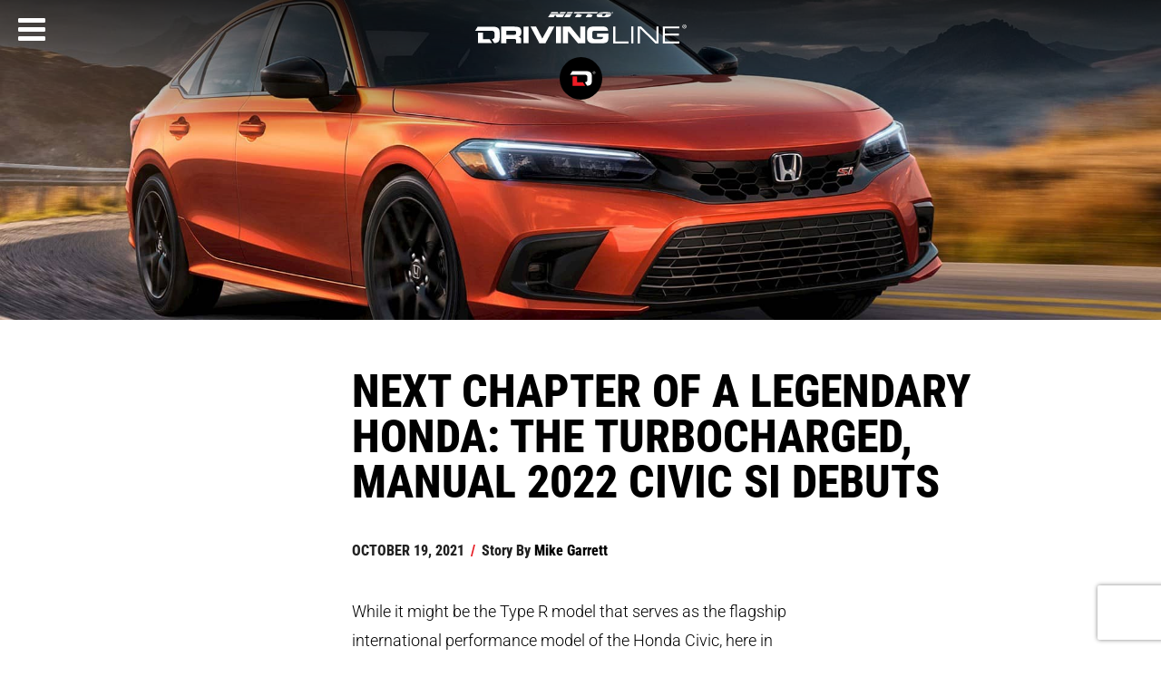

--- FILE ---
content_type: text/html; charset=utf-8
request_url: https://www.drivingline.com/articles/next-chapter-of-a-legendary-honda-the-turbocharged-manual-2022-civic-si-debuts/
body_size: 21587
content:



<!DOCTYPE html>

<html lang="en">
<head>
    <!--GPC-GTM-Bridge-->
     <script>
      function GPCtoGTMbridge() {
          try {
              return  navigator.globalPrivacyControl || false;
          } catch (e) {
              return false;
          }
      }
    </script>
    <script type="text/javascript" data-ot-ignore src="/js/Drivingline.PreInit.js"></script>
    <script>
        /*! GetDevicePixelRatio | Author: Tyson Matanich, 2012 | License: MIT */
    (function(n){n.getDevicePixelRatio=function(){var t=1;return n.screen.systemXDPI!==undefined&&n.screen.logicalXDPI!==undefined&&n.screen.systemXDPI>n.screen.logicalXDPI?t=n.screen.systemXDPI/n.screen.logicalXDPI:n.devicePixelRatio!==undefined&&(t=n.devicePixelRatio),t}})(this);
    try {
        var pixelRatio = isNaN(getDevicePixelRatio()) ? undefined : Math.round(getDevicePixelRatio() * 4) / 4;
    } catch(e) {

    }
    </script>
    <!-- Google Tag Manager -->
    <script data-ot-ignore>
        (function (w, d, s, l, i) {
            w[l] = w[l] || []; w[l].push({
                'gtm.start':
                    new Date().getTime(), event: 'gtm.js'
            }); var f = d.getElementsByTagName(s)[0],
                j = d.createElement(s), dl = l != 'dataLayer' ? '&l=' + l : ''; j.async = true; j.setAttributeNode(d.createAttribute('data-ot-ignore'));  j.src =
                    'https://www.googletagmanager.com/gtm.js?id=' + i + dl; f.parentNode.insertBefore(j, f);
        })(window, document, 'script', 'dataLayer', 'GTM-TLZCW2');</script>
    <!-- End Google Tag Manager -->
    
	<!-- Start JSON-LD -->
	<!-- Start JSON-LD End -->
				    <!-- Start GPT Tag -->
    
				    <script>
				        var gamReferrer = Drivingline.PreInit.getGoogleAdManagerSafeValueForReferrerFromSession();
        
				        window.googletag = window.googletag || { cmd: [] };
				        googletag.cmd.push(function () {
				            var mapping1 = googletag.sizeMapping()
				                .addSize([0, 0], [[300, 250], [320, 480]])
				                .addSize([1201, 1], [[320, 480], [300, 600]])
				                .build();

				            googletag.defineSlot('/22316963890/DrivingLine', [[300, 250], [320, 480], [300, 600]], 'div-gpt-ad-5680710-1')
				                .defineSizeMapping(mapping1)
				                .addService(googletag.pubads());

				            googletag.pubads().enableSingleRequest();
				            googletag.pubads().setTargeting('tiremake', ['blank'])
				                .setTargeting('tiremodel', ['blank'])
				                .setTargeting('niche', ['uhp'])
				                .setTargeting('topic', ['honda'])
				                .setTargeting('articleid', ['114602'])
				                .setTargeting('referral', gamReferrer)
				                .setTargeting('category', ['import_jdm','import']);
				            googletag.enableServices();
				        });

				        var mql = window.matchMedia("(max-width: 1200px)");

				        mql.onchange = (e) => {      
				            googletag.cmd.push(function () {               
				                googletag.pubads().refresh();
				            })
				        }

    
				    </script>
				    <!-- End GPT Tag -->

    
    
        

<title>Next Chapter of a Legendary Honda: The Turbocharged, Manual 2022 Civic Si Debuts | DrivingLine</title>



<meta charset="utf-8">
<meta name="viewport" content="width=device-width,initial-scale=1">
<link rel="shortcut icon" href="/images/favicon.png" />
<meta name="description" content='Power is slightly down, but handling and tech are up. Is this enough to take down the GTI and WRX?' />
<meta content='2026 DrivingLine' name="Copyright" />
<meta content='robots.txt' name="Robots" />
<meta property="fb:pages" content="415128355260148" />


<meta property="og:site_name" content="DrivingLine" />
    <meta property="og:image" content="https://www.drivingline.com/s3/drivingline.prd/cropped/114602/basic_22-civic-si-02.jpg" />
    <meta property="og:image:width" content="640" />
    <meta property="og:image:height" content="480" />


<meta property="og:type" content="website" />
<meta property="og:description" content='Power is slightly down, but handling and tech are up. Is this enough to take down the GTI and WRX?' />
<meta property="og:title" content='Next Chapter of a Legendary Honda: The Turbocharged, Manual 2022 Civic Si Debuts' />
<meta property="og:url" content='/articles/next-chapter-of-a-legendary-honda-the-turbocharged-manual-2022-civic-si-debuts/' />
<link rel="alternate" type="application/rss+xml" title="DrivingLine &raquo; Feed" href="/feed/" />
    
    <script>
        function showArticlePlaceHolder(image) {
            /*image.onerror = "";
            image.src = "/images/missing-img.jpg";*/
            var parent = image.parentElement.tagName == "PICTURE" ? image.parentElement.parentElement : image.parentElement;
            parent.className += parent.className ? ' bad-image-holder' : 'bad-image-holder';
            image.className += image.className ? ' bad-image' : 'bad-image';
            return true;
        }
    </script>
	
    <link rel="stylesheet" href="//maxcdn.bootstrapcdn.com/font-awesome/4.3.0/css/font-awesome.min.css" />
    <link rel="stylesheet" href="/css/bundle.css?v=2JcYfsb6A0thrsfMx58diRZ6BG8" />


        <link rel="canonical" href="https://www.drivingline.com/articles/next-chapter-of-a-legendary-honda-the-turbocharged-manual-2022-civic-si-debuts/" />


    <meta name="p:domain_verify" content="9def311f6f32f89d018f16196c604029" />
</head>
<body data-page="articleDetail" class="mac os x claudebot claudebot1">
    <!-- Google Tag Manager (noscript) -->
    <noscript>
        <iframe src="https://www.googletagmanager.com/ns.html?id=GTM-TLZCW2"
                height="0" width="0" style="display:none;visibility:hidden"></iframe>
    </noscript>
    <!-- End Google Tag Manager (noscript) -->
    <!-- skip -->
    <div class="skip-content show-for-large-up">
        <a href="#" class="h-sr-only h-sr-only-focusable" data-js="skip-to-content">skip to content</a>
    </div>
    <!-- nav -->
    <header id="top-nav" class="top-nav clearfix">

        <a href="http://www.nittotire.com" class="nittotire-logo-container">
            <img src="/images/nitto-logo.svg" alt="Nitto Tire Website" class="nittotire-logo" />
        </a>
            <a href="/" class="starting-header__logo-bundle" aria-label="Driving Line home">
                <img src="/images/driving-line-logo.svg" alt="Driving Line Logo" class="drivingline-logo hide-for-small-only" />
                <img src="/images/driving-line-mark.svg" alt="Driving Line Mark Logo" class="drivingline-mark" />
            </a>
        <div class="header-screen"></div>
    </header>

    <!-- render the side navigation -->
    
        
<div id="side-nav">
    <nav id="nav-content">
        <button class="fa fa-bars fa-lg" aria-label="Menu" aria-expanded="false" aria-controls="side-nav"></button>

        <ul tabindex="-1" aria-hidden="true" data-js="nav-list">
            <li>
                <form class="nav-search" action="/search" role="search">
                    <label for="navigation-search-input">
                        Search
                    </label>
                    <input id="navigation-search-input" type="text" name="searchTerm" data-js="back-to-hamburger" placeholder="Search..." tabindex="-1" aria-hidden="true" />
                    <button class="fa fa-search" type="submit" aria-label="Search" tabindex="-1">
                        <span class="show-for-sr">
                            Search
                        </span>
                    </button>
                </form>
            </li>
                <li>
                    <p><a href="/domestic/" tabindex="-1">Domestic</a></p>
                        <ul>
                                <li><a href="/domestic/modern/" tabindex="-1" aria-label="Modern sub-category of Domestic">Modern</a></li>
                                <li><a href="/domestic/classic/" tabindex="-1" aria-label="Classic sub-category of Domestic">Classic</a></li>
                                <li><a href="/domestic/tech/" tabindex="-1" aria-label="Tech sub-category of Domestic">Tech</a></li>
                        </ul>

                </li>
                <li>
                    <p><a href="/suvcuv/" tabindex="-1">SUV/CUV</a></p>
                        <ul>
                                <li><a href="/suvcuv/suv/" tabindex="-1" aria-label="SUV sub-category of SUV/CUV">SUV</a></li>
                                <li><a href="/suvcuv/cuv/" tabindex="-1" aria-label="CUV sub-category of SUV/CUV">CUV</a></li>
                                <li><a href="/suvcuv/soft-roading/" tabindex="-1" aria-label="Soft-Roading sub-category of SUV/CUV">Soft-Roading</a></li>
                        </ul>

                </li>
                <li>
                    <p><a href="/jeep-4x4/" tabindex="-1">Jeep &amp; 4x4</a></p>
                        <ul>
                                <li><a href="/jeep-4x4/off-roading/" tabindex="-1" aria-label="Off-Roading sub-category of Jeep &amp; 4x4">Off-Roading</a></li>
                                <li><a href="/jeep-4x4/tech/" tabindex="-1" aria-label="Tech sub-category of Jeep &amp; 4x4">Tech</a></li>
                        </ul>

                </li>
                <li>
                    <p><a href="/truck/" tabindex="-1">Truck</a></p>
                        <ul>
                                <li><a href="/truck/diesel/" tabindex="-1" aria-label="Diesel sub-category of Truck">Diesel</a></li>
                                <li><a href="/truck/street/" tabindex="-1" aria-label="Street sub-category of Truck">Street</a></li>
                                <li><a href="/truck/tech/" tabindex="-1" aria-label="Tech sub-category of Truck">Tech</a></li>
                        </ul>

                </li>
                <li>
                    <p><a href="/import/" tabindex="-1">Import</a></p>
                        <ul>
                                <li><a href="/import/jdm/" tabindex="-1" aria-label="JDM sub-category of Import">JDM</a></li>
                                <li><a href="/import/european/" tabindex="-1" aria-label="European sub-category of Import">European</a></li>
                                <li><a href="/import/tech/" tabindex="-1" aria-label="Tech sub-category of Import">Tech</a></li>
                        </ul>

                </li>
                <li>
                    <p><a href="/electric-vehicle/" tabindex="-1">Electric Vehicle</a></p>
                        <ul>
                                <li><a href="/electric-vehicle/ev-sedan/" tabindex="-1" aria-label="EV Sedan sub-category of Electric Vehicle">EV Sedan</a></li>
                                <li><a href="/electric-vehicle/ev-cuvsuv/" tabindex="-1" aria-label="EV CUV/SUV sub-category of Electric Vehicle">EV CUV/SUV</a></li>
                                <li><a href="/electric-vehicle/ev-truck-off-road/" tabindex="-1" aria-label="EV Truck &amp; Off-Road sub-category of Electric Vehicle">EV Truck &amp; Off-Road</a></li>
                        </ul>

                </li>
                <li>
                    <p><a href="/motorsports/" tabindex="-1">Motorsports</a></p>

                </li>
            <li><a href="/subscribe/" tabindex="-1" data-js="skip-to-hamburger-tab">Newsletter Signup</a></li>
        </ul>
    </nav>
</div>
    





<script type="text/javascript">
    var gaCategories = "Import,JDM";
    var gaDate = "10/19/2021";
    var gaArticleTitle = "Next Chapter of a Legendary Honda: The Turbocharged, Manual 2022 Civic Si Debuts";
    var gaPageTitle = "Next Chapter of a Legendary Honda: The Turbocharged, Manual 2022 Civic Si Debuts";
    var gaArticleWordCount = "395";
    var utmCampaign = "";
    var articleFunnel = 'No Funnel';
    var authorName = "Mike Garrett";
    var userType = (typeof sessionStorage !== 'undefined') ? sessionStorage.getItem('dlUserType') : undefined;

																														        var gaArticleType = "Text";
    window.dataLayer = window.dataLayer || [];
				        window.dataLayer.push({articleFunnel: ""});
</script>
<script>
    var dimension8Tags = "Honda,Civic,Si,2022,Turbo,VTEC,Manual,Sedan,New Car,car news,new car news,Sport compact,UHP,";
</script>


    
        
<div class="row full-width article-header article-header-mobile-desktop" data-js="move-header-mobile">
	<div class="large-12 columns basic banner ">
        
<picture>
    <!--[if IE 9]><video style="display: none;"><![endif]-->
        <source srcset="https://www.drivingline.com/s3/drivingline.prd/cropped/114602/hero-c_22-civic-si-02.jpg?w=1920&amp;quality=70&amp;copymetadata=true, https://www.drivingline.com/s3/drivingline.prd/cropped/114602/hero-c_22-civic-si-02.jpg?w=2880&amp;quality=70&amp;copymetadata=true 2x" media="(min-width:1025px)">
        <source srcset="https://www.drivingline.com/s3/drivingline.prd/cropped/114602/hero-d_22-civic-si-02.jpg?w=1024&amp;quality=70&amp;copymetadata=true, https://www.drivingline.com/s3/drivingline.prd/cropped/114602/hero-d_22-civic-si-02.jpg?w=1536&amp;quality=70&amp;copymetadata=true 2x" media="(min-width:768px)">
        <source srcset="https://www.drivingline.com/s3/drivingline.prd/cropped/114602/two-wide_22-civic-si-02.jpg?w=767&amp;quality=70&amp;copymetadata=true, https://www.drivingline.com/s3/drivingline.prd/cropped/114602/two-wide_22-civic-si-02.jpg?w=1150&amp;quality=70&amp;copymetadata=true 2x" media="(min-width:320px)">
    <!--[if IE 9]></video><![endif]-->
    <img onerror="showArticlePlaceHolder(this)" src="[data-uri]" srcset="https://www.drivingline.com/s3/drivingline.prd/cropped/114602/two-wide_22-civic-si-02.jpg?w=320&quality=70&copymetadata=true" alt="" />
</picture>

    <style>
.basic picture:before, .special-content picture:before{
                    padding-top:27.552083333333332%;
                }@media only screen and (max-width: 1024px) {
                .basic picture:before, .special-content picture:before {
                    padding-top:27.34375%;
                }
            }@media only screen and (max-width: 767px) {
                .basic picture:before, .special-content picture:before {
                    padding-top:71.03174603174604%;
                }
            }    </style>

    </div>
</div>




    <main id="article-detail" data-img="http://cdn.drivingline.com/media/2341633/22-civic-si-02.jpg" class="static-content" data-js="main-element">
        <div class="row">
            <div class="large-10 large-centered medium-12 columns">
                <div class="row">

                    <div class="medium-9 medium-offset-3 columns">

                        <article data-js="main-article">

                            <h1 id="articleHeadline">Next Chapter of a Legendary Honda: The Turbocharged, Manual 2022 Civic Si Debuts</h1>
                            <ul class="article-meta-data" role="list" data-js="article-meta-data">
                                <li class="article-meta-data__item" role="listitem">
                                    <time datetime="2021-10-19 11:44:24">October 19, 2021</time>
                                </li>
                                <li class="article-meta-data__item" role="listitem">
                                    <span class="article-meta-data__item-slash" aria-hidden="true">/</span> Story By
				                                        <address class="author js-ga-author">
				                                            <a class="article-meta-data__link" href="/contributors/mike-garrett-contributing-editor/">Mike Garrett</a>
				                                        </address>
                                </li>





                            </ul>
                            <!-- article start -->

                            <p>While it might be the Type R model that serves as the flagship international performance model of the Honda Civic, here in North America it's the Civic Si that's built a reputation on delivering affordable fun for over 35 years. And today Honda just debuted the latest generation of the Civic Si, based on the new for '22 Civic sedan.</p>
<p>Exterior-wise, the car does away with some of the hard angles and triangular shapes from the previous generation in favor of a more restrained look while delivering just enough visual interest to set the Si apart from the standard Civic.</p>
<p><picture>
	                                        <!--[if IE 9]><video style="display: none;"><![endif]-->
	                                        <source data-srcset="https://www.drivingline.com/s3/drivingline.prd/media/2341634/22-civic-si-02.jpg?quality=70&mode=pad&copymetadata=true&w=1130, https://www.drivingline.com/s3/drivingline.prd/media/2341634/22-civic-si-02.jpg?quality=70&mode=pad&copymetadata=true&w=1695 2x" media="(min-width: 1920px)">
	                                        <source data-srcset="https://www.drivingline.com/s3/drivingline.prd/media/2341634/22-civic-si-02.jpg?quality=70&mode=pad&copymetadata=true&w=890, https://www.drivingline.com/s3/drivingline.prd/media/2341634/22-civic-si-02.jpg?quality=70&mode=pad&copymetadata=true&w=1322 2x" media="(min-width: 1440px)">
	                                        <source data-srcset="https://www.drivingline.com/s3/drivingline.prd/media/2341634/22-civic-si-02.jpg?quality=70&mode=pad&copymetadata=true&w=768, https://www.drivingline.com/s3/drivingline.prd/media/2341634/22-civic-si-02.jpg?quality=70&mode=pad&copymetadata=true&w=1152 2x" media="(min-width: 1024px)">
                                            <!--[IF IE 9]></video><![endif]-->
	                                        <img class="lazyload" src="[data-uri]" data-src="https://www.drivingline.com/s3/drivingline.prd/media/2341634/22-civic-si-02.jpg?quality=70&mode=pad&copymetadata=true&w=800" data-hifi="https://www.drivingline.com/s3/drivingline.prd/media/2341634/22-civic-si-02.jpg?quality=70&mode=pad&copymetadata=true&w=1695 2x" alt="2022 Honda Civic Si Orange" />
                                        </picture></p>
<p>Under the hood, the updates from the previous generation are not huge. It's still powered by a 1.5-liter turbocharged four-cylinder engine—and peak horsepower is actually down by five from the previous car for a total of 200 horsepower, along with 192 pound feet of torque.</p>
<p><picture>
	                                        <!--[if IE 9]><video style="display: none;"><![endif]-->
	                                        <source data-srcset="https://www.drivingline.com/s3/drivingline.prd/media/2341636/22-civic-si-03.jpg?quality=70&mode=pad&copymetadata=true&w=1130, https://www.drivingline.com/s3/drivingline.prd/media/2341636/22-civic-si-03.jpg?quality=70&mode=pad&copymetadata=true&w=1695 2x" media="(min-width: 1920px)">
	                                        <source data-srcset="https://www.drivingline.com/s3/drivingline.prd/media/2341636/22-civic-si-03.jpg?quality=70&mode=pad&copymetadata=true&w=890, https://www.drivingline.com/s3/drivingline.prd/media/2341636/22-civic-si-03.jpg?quality=70&mode=pad&copymetadata=true&w=1322 2x" media="(min-width: 1440px)">
	                                        <source data-srcset="https://www.drivingline.com/s3/drivingline.prd/media/2341636/22-civic-si-03.jpg?quality=70&mode=pad&copymetadata=true&w=768, https://www.drivingline.com/s3/drivingline.prd/media/2341636/22-civic-si-03.jpg?quality=70&mode=pad&copymetadata=true&w=1152 2x" media="(min-width: 1024px)">
                                            <!--[IF IE 9]></video><![endif]-->
	                                        <img class="lazyload" src="[data-uri]" data-src="https://www.drivingline.com/s3/drivingline.prd/media/2341636/22-civic-si-03.jpg?quality=70&mode=pad&copymetadata=true&w=800" data-hifi="https://www.drivingline.com/s3/drivingline.prd/media/2341636/22-civic-si-03.jpg?quality=70&mode=pad&copymetadata=true&w=1695 2x" alt="2022 Civic Si Front" />
                                        </picture></p>
<p>However, Honda does say the engine will have a broader power curve than before and will have quicker response thanks to a lighter flywheel. </p>
<p><picture>
	                                        <!--[if IE 9]><video style="display: none;"><![endif]-->
	                                        <source data-srcset="https://www.drivingline.com/s3/drivingline.prd/media/2341637/22-civic-si-04.jpg?quality=70&mode=pad&copymetadata=true&w=1130, https://www.drivingline.com/s3/drivingline.prd/media/2341637/22-civic-si-04.jpg?quality=70&mode=pad&copymetadata=true&w=1695 2x" media="(min-width: 1920px)">
	                                        <source data-srcset="https://www.drivingline.com/s3/drivingline.prd/media/2341637/22-civic-si-04.jpg?quality=70&mode=pad&copymetadata=true&w=890, https://www.drivingline.com/s3/drivingline.prd/media/2341637/22-civic-si-04.jpg?quality=70&mode=pad&copymetadata=true&w=1322 2x" media="(min-width: 1440px)">
	                                        <source data-srcset="https://www.drivingline.com/s3/drivingline.prd/media/2341637/22-civic-si-04.jpg?quality=70&mode=pad&copymetadata=true&w=768, https://www.drivingline.com/s3/drivingline.prd/media/2341637/22-civic-si-04.jpg?quality=70&mode=pad&copymetadata=true&w=1152 2x" media="(min-width: 1024px)">
                                            <!--[IF IE 9]></video><![endif]-->
	                                        <img class="lazyload" src="[data-uri]" data-src="https://www.drivingline.com/s3/drivingline.prd/media/2341637/22-civic-si-04.jpg?quality=70&mode=pad&copymetadata=true&w=800" data-hifi="https://www.drivingline.com/s3/drivingline.prd/media/2341637/22-civic-si-04.jpg?quality=70&mode=pad&copymetadata=true&w=1695 2x" alt="2022 Honda Civic Si Rear View" />
                                        </picture></p>
<p>The Civic Si also continues the trend of being one of the only mainstream performance cars that's <em>not</em> available with an automatic transmission. A six-speed manual is the only transmission choice, and not only has the shift feel been improved, but it also has the active rev match system from the Civic Type R. </p>
<p><picture>
	                                        <!--[if IE 9]><video style="display: none;"><![endif]-->
	                                        <source data-srcset="https://www.drivingline.com/s3/drivingline.prd/media/2341638/22-civic-si-07.jpg?quality=70&mode=pad&copymetadata=true&w=1130, https://www.drivingline.com/s3/drivingline.prd/media/2341638/22-civic-si-07.jpg?quality=70&mode=pad&copymetadata=true&w=1695 2x" media="(min-width: 1920px)">
	                                        <source data-srcset="https://www.drivingline.com/s3/drivingline.prd/media/2341638/22-civic-si-07.jpg?quality=70&mode=pad&copymetadata=true&w=890, https://www.drivingline.com/s3/drivingline.prd/media/2341638/22-civic-si-07.jpg?quality=70&mode=pad&copymetadata=true&w=1322 2x" media="(min-width: 1440px)">
	                                        <source data-srcset="https://www.drivingline.com/s3/drivingline.prd/media/2341638/22-civic-si-07.jpg?quality=70&mode=pad&copymetadata=true&w=768, https://www.drivingline.com/s3/drivingline.prd/media/2341638/22-civic-si-07.jpg?quality=70&mode=pad&copymetadata=true&w=1152 2x" media="(min-width: 1024px)">
                                            <!--[IF IE 9]></video><![endif]-->
	                                        <img class="lazyload" src="[data-uri]" data-src="https://www.drivingline.com/s3/drivingline.prd/media/2341638/22-civic-si-07.jpg?quality=70&mode=pad&copymetadata=true&w=800" data-hifi="https://www.drivingline.com/s3/drivingline.prd/media/2341638/22-civic-si-07.jpg?quality=70&mode=pad&copymetadata=true&w=1695 2x" alt="2022 Civic Si Manual Shifter" />
                                        </picture></p>
<p>While the 2022 Si's power output won't blow anyone away, it should handle great thanks to a standard limited-slip differential, a stiffer base chassis and a number of small tweaks to the suspension setup. </p>
<p><picture>
	                                        <!--[if IE 9]><video style="display: none;"><![endif]-->
	                                        <source data-srcset="https://www.drivingline.com/s3/drivingline.prd/media/2341640/22-civic-si-06.jpg?quality=70&mode=pad&copymetadata=true&w=1130, https://www.drivingline.com/s3/drivingline.prd/media/2341640/22-civic-si-06.jpg?quality=70&mode=pad&copymetadata=true&w=1695 2x" media="(min-width: 1920px)">
	                                        <source data-srcset="https://www.drivingline.com/s3/drivingline.prd/media/2341640/22-civic-si-06.jpg?quality=70&mode=pad&copymetadata=true&w=890, https://www.drivingline.com/s3/drivingline.prd/media/2341640/22-civic-si-06.jpg?quality=70&mode=pad&copymetadata=true&w=1322 2x" media="(min-width: 1440px)">
	                                        <source data-srcset="https://www.drivingline.com/s3/drivingline.prd/media/2341640/22-civic-si-06.jpg?quality=70&mode=pad&copymetadata=true&w=768, https://www.drivingline.com/s3/drivingline.prd/media/2341640/22-civic-si-06.jpg?quality=70&mode=pad&copymetadata=true&w=1152 2x" media="(min-width: 1024px)">
                                            <!--[IF IE 9]></video><![endif]-->
	                                        <img class="lazyload" src="[data-uri]" data-src="https://www.drivingline.com/s3/drivingline.prd/media/2341640/22-civic-si-06.jpg?quality=70&mode=pad&copymetadata=true&w=800" data-hifi="https://www.drivingline.com/s3/drivingline.prd/media/2341640/22-civic-si-06.jpg?quality=70&mode=pad&copymetadata=true&w=1695 2x" alt="2022 Honda Civic Si Seats" />
                                        </picture></p>
<p>Inside the cabin, you get the same basic layout as the in standard Civic sedan but with more aggressive Si-specific seats and Si-specific red trim. Tech features include a 9" infotainment display and a 12-speaker Bose stereo setup.</p>
<p><picture>
	                                        <!--[if IE 9]><video style="display: none;"><![endif]-->
	                                        <source data-srcset="https://www.drivingline.com/s3/drivingline.prd/media/2341635/22-civic-si-05.jpg?quality=70&mode=pad&copymetadata=true&w=1130, https://www.drivingline.com/s3/drivingline.prd/media/2341635/22-civic-si-05.jpg?quality=70&mode=pad&copymetadata=true&w=1695 2x" media="(min-width: 1920px)">
	                                        <source data-srcset="https://www.drivingline.com/s3/drivingline.prd/media/2341635/22-civic-si-05.jpg?quality=70&mode=pad&copymetadata=true&w=890, https://www.drivingline.com/s3/drivingline.prd/media/2341635/22-civic-si-05.jpg?quality=70&mode=pad&copymetadata=true&w=1322 2x" media="(min-width: 1440px)">
	                                        <source data-srcset="https://www.drivingline.com/s3/drivingline.prd/media/2341635/22-civic-si-05.jpg?quality=70&mode=pad&copymetadata=true&w=768, https://www.drivingline.com/s3/drivingline.prd/media/2341635/22-civic-si-05.jpg?quality=70&mode=pad&copymetadata=true&w=1152 2x" media="(min-width: 1024px)">
                                            <!--[IF IE 9]></video><![endif]-->
	                                        <img class="lazyload" src="[data-uri]" data-src="https://www.drivingline.com/s3/drivingline.prd/media/2341635/22-civic-si-05.jpg?quality=70&mode=pad&copymetadata=true&w=800" data-hifi="https://www.drivingline.com/s3/drivingline.prd/media/2341635/22-civic-si-05.jpg?quality=70&mode=pad&copymetadata=true&w=1695 2x" alt="2022 Honda Civic Si Interior" />
                                        </picture></p>
<p>Pricing for the 2022 Si hasn't been announced yet, but we should know the MSRP pretty soon as the car is scheduled to hit dealerships before the end of the year.</p>
<p><picture>
	                                        <!--[if IE 9]><video style="display: none;"><![endif]-->
	                                        <source data-srcset="https://www.drivingline.com/s3/drivingline.prd/media/2341639/22-civic-si-01.jpg?quality=70&mode=pad&copymetadata=true&w=1130, https://www.drivingline.com/s3/drivingline.prd/media/2341639/22-civic-si-01.jpg?quality=70&mode=pad&copymetadata=true&w=1695 2x" media="(min-width: 1920px)">
	                                        <source data-srcset="https://www.drivingline.com/s3/drivingline.prd/media/2341639/22-civic-si-01.jpg?quality=70&mode=pad&copymetadata=true&w=890, https://www.drivingline.com/s3/drivingline.prd/media/2341639/22-civic-si-01.jpg?quality=70&mode=pad&copymetadata=true&w=1322 2x" media="(min-width: 1440px)">
	                                        <source data-srcset="https://www.drivingline.com/s3/drivingline.prd/media/2341639/22-civic-si-01.jpg?quality=70&mode=pad&copymetadata=true&w=768, https://www.drivingline.com/s3/drivingline.prd/media/2341639/22-civic-si-01.jpg?quality=70&mode=pad&copymetadata=true&w=1152 2x" media="(min-width: 1024px)">
                                            <!--[IF IE 9]></video><![endif]-->
	                                        <img class="lazyload" src="[data-uri]" data-src="https://www.drivingline.com/s3/drivingline.prd/media/2341639/22-civic-si-01.jpg?quality=70&mode=pad&copymetadata=true&w=800" data-hifi="https://www.drivingline.com/s3/drivingline.prd/media/2341639/22-civic-si-01.jpg?quality=70&mode=pad&copymetadata=true&w=1695 2x" alt="2022 Honda Civic Si Orange" />
                                        </picture></p>
<p>In the past, the Si has always delivered a lot of bang for the buck and the new model is sure to carry on that tradition. But if you find the 2022 Civic Si's performance specs too modest for your tastes, Honda will be happy to sell you a Civic Type R, with the next gen version of that hardcore hot hatch due to be revealed any day now.</p>
                            <!-- article end -->
				                                <div class="more-from-driving-line more-from-driving-line--article-detail">
				                                    <h2 class="other-trending-articles-title">
				                                        <span>More From <span class="other-trending-articles-title__red-text">Driving Line</span></span>
				                                    </h2>
				                                    <div class="more-from-driving-line__wysiwyg">
				                                        <ul>
<li>Can't wait for the debut of the next gen Civic Type R? <a href="https://www.drivingline.com/articles/spy-photos-2023-honda-civic-type-r-caught-testing-in-rain/" target="_blank">We've got the latest spy shots right here.</a></li>
</ul>
				                                    </div>
				                                </div>

                        </article>

				                            <div role="complementary" id="other-trending-articles" data-js="move-other-tranding-articles">
				                                <h2 class="other-trending-articles-title">
				                                    <span>What Others <span class="other-trending-articles-title__red-text">Are Reading</span></span>
				                                </h2>
				                                <div class="article-carousel-reading-list" data-js="article-carousel-reading-list" role="list">
								                                        <div class="article-carousel-reading-list__item-wrapper item" data-js="article-carousel-reading-list-item" role="listitem">
								                                            <a href="/articles/11-reasons-why-the-12-valve-cummins-is-the-ultimate-diesel-engine/" class="article-carousel-reading-list__item">
								                                                <span class="article-carousel-reading-list__item-bg"
								                                                      style="background:url(https://www.drivingline.com/s3/drivingline.prd/cropped/39317/two-wide_lead.jpg?w=768&copymetadata=true) no-repeat center/cover">
								                                                </span>
								                                                <span class="article-carousel-reading-list__item-title">
								                                                    11 Reasons Why the 12-Valve Cummins Is the Ultimate Diesel Engine
								                                                </span>
								                                            </a>
								                                        </div>
								                                        <div class="article-carousel-reading-list__item-wrapper item" data-js="article-carousel-reading-list-item" role="listitem">
								                                            <a href="/articles/the-history-of-gms-43-vortec-v6-the-king-of-compact-truck-motors/" class="article-carousel-reading-list__item">
								                                                <span class="article-carousel-reading-list__item-bg"
								                                                      style="background:url(https://www.drivingline.com/s3/drivingline.prd/cropped/106135/two-wide_chevy-s10-baja-10py.jpg?w=768&copymetadata=true) no-repeat center/cover">
								                                                </span>
								                                                <span class="article-carousel-reading-list__item-title">
								                                                    The History Of GM&#x27;s 4.3 Vortec V6, The King Of Compact Truck Motors
								                                                </span>
								                                            </a>
								                                        </div>
				                                </div>
				                                <!-- GPT AdSlot 1 for Ad unit 'DrivingLine' ### Size: [[300,250],[320,480],[300,600]] -->
				                                <div id='div-gpt-ad-5680710-1' class="google-ads-container">
				                                    <script>
				                                        googletag.cmd.push(function () { googletag.display('div-gpt-ad-5680710-1'); });
				                                    </script>
				                                </div> <!-- End AdSlot 1 -->
				                            </div>
                    </div>
                </div>
            </div>
        </div>
    </main>

<a href="#0" class="cd-top">
    <img src="[data-uri]" alt="Return to beginning of article" />
</a>






<div class="more-section more-section--article-detail">

    
    

    
			<section id="trending-stories" class="article-subs trending-stories">
				<div class="row">
					<div class="foundation-container">
						<ul class="article-trending-recommended-stories__list">
								<li class="article-trending-recommended-stories__item">

									<a href="/articles/11-reasons-why-the-12-valve-cummins-is-the-ultimate-diesel-engine/" class="trending-stories__link">
										<img class="lazyload" data-src="https://www.drivingline.com/s3/drivingline.prd/cropped/39317/two-wide_lead.jpg?quality=70&mode=pad&copymetadata=true&w=420" src="[data-uri]" alt="" />

										<p class="trending-stories__item-title">11 Reasons Why the 12-Valve Cummins Is the Ultimate Diesel Engine</p>
									</a>

								</li>
								<li class="article-trending-recommended-stories__item">

									<a href="/articles/the-history-of-gms-43-vortec-v6-the-king-of-compact-truck-motors/" class="trending-stories__link">
										<img class="lazyload" data-src="https://www.drivingline.com/s3/drivingline.prd/cropped/106135/two-wide_chevy-s10-baja-10py.jpg?quality=70&mode=pad&copymetadata=true&w=420" src="[data-uri]" alt="" />

										<p class="trending-stories__item-title">The History Of GM&#x27;s 4.3 Vortec V6, The King Of Compact Truck Motors</p>
									</a>

								</li>
								<li class="article-trending-recommended-stories__item">

									<a href="/articles/the-81-liter-vortec-v8-was-gms-last-ever-big-block-engine/" class="trending-stories__link">
										<img class="lazyload" data-src="https://www.drivingline.com/s3/drivingline.prd/cropped/110943/two-wide_gm-81-v8.jpg?quality=70&mode=pad&copymetadata=true&w=420" src="[data-uri]" alt="" />

										<p class="trending-stories__item-title">The 8.1L Vortec V8 Was GM&#x27;s Last-Ever Big Block Engine</p>
									</a>

								</li>
								<li class="article-trending-recommended-stories__item">

									<a href="/articles/avoid-the-dreaded-25-000-cummins-engine-replacement-in-your-19plus-ram-heavy-duty/" class="trending-stories__link">
										<img class="lazyload" data-src="https://www.drivingline.com/s3/drivingline.prd/cropped/135296/two-wide_preview.jpg?quality=70&mode=pad&copymetadata=true&w=420" src="[data-uri]" alt="" />

										<p class="trending-stories__item-title">Avoid The Dreaded $25,000 Cummins Diesel Engine Replacement In Your &#x2018;19&#x2B; Ram Heavy-Duty</p>
									</a>

								</li>
						</ul>
					</div>
				</div>
			</section>
    
</div>

<!-- Article subscribe Modal-->
<div id="js-article-subscribe-modal" class="reveal-modal subscribe-signup" data-reveal aria-labelledby="subscribeArticleTitle" aria-hidden="true" role="dialog">
    <button class="close-reveal-modal" aria-label="Close"><span aria-hidden="true">&#215;</span></button>
    <div class="subscribe-signup-wrapper">
        <div class="row">
            <div class="large-10 column large-offset-1">
                <h2 id="subscribeArticleTitle"><span>Never miss a feature again</span></h2>
                <p class="subscribe-signup__description">Sign up for more restomod content to add horsepower to your inbox</p>
            </div>
        </div>
            <form id="js-article-form" class="js-subscribe-form" data-form-type="article" data-form-source="popup" method="post">
        <div class="row">
            <div class="large-10 large-push-1 end columns">
                <div class="row">
                    <div class="columns small-12">
                        <div class="js-error" role="region" aria-live="polite" data-js="error-summary" tabindex="-1">
                            <small class="error"></small>
                        </div>
                    </div>
                </div>
            </div>
        </div>
        <div class="row">
            <div class="large-10 large-push-1 end columns">
                <div class="row">
                    <div class="medium-8 columns">
                        <label>
                            Email *
                            <input type="text" id="NewsLetterArticleEmail" name="Email" value="" autocomplete="email" />
                        </label>
                    </div>
                </div>
            </div>
        </div>
        <div class="row">
            <div class="large-10 large-push-1 end columns">
                <div class="squared-checkbox mb40 agreement">
                    <input type="checkbox" checked="" id="DrivingLineArticleNewsletter" name="DrivingLineNewsletter" />
                    <label for="DrivingLineArticleNewsletter">
                        <span>Yes, I would like to receive emails from Nitto Tire and Driving Line</span>
                    </label>
                </div>
            </div>
        </div>
        <div class="row final-row">
            <div class="medium-6 large-5 large-push-1 columns">
                <input type="hidden" name="segment" value="" />
                <input type="hidden" aria-hidden="true" name="token" value="" data-js="update-token" autocomplete="off">
                <input id="newsletter-article-submit" type="submit" name="Subscribe" value="Submit " class="button " />
            </div>

        </div>
    <input name="__RequestVerificationToken" type="hidden" value="CfDJ8BOTKizBolpJvKhp2QeidWgtytbRI0oJMA1eB32CnnGsH1RJDHH3spNhrerzNnSIiMATUXVCGwExpdnU4fN_EpZbGFi0ycrUekmSavJwinEBQzPjbs-8zUPdMw1YSEk2ZpfCUu8r55I5kIXqkqxyXd4" /></form>

    </div>
</div>
<div id="js-article-subscribe-thankyou" class="reveal-modal subscribe-signup subscribe-thankyou" data-reveal aria-labelledby="subscribeArticleModalConfirmationTitle" aria-hidden="true" role="dialog">
    <h2 id="subscribeArticleModalConfirmationTitle">Subscription Confirmed!</h2>
    <p>Look for the latest news stories and features, sent straight to your inbox!</p>
    <button class="close-reveal-modal" aria-label="Close"><span aria-hidden="true">&#215;</span></button>
</div>
<!--  Article subscribe Modal End-->


    <!-- subscribe Modal-->
    <div id="js-newsletter-modal" class="reveal-modal subscribe-signup" data-reveal aria-labelledby="subscribeMagModalTitle" aria-hidden="true" role="dialog">
        <button class="close-reveal-modal" aria-label="Close"><span aria-hidden="true">&#215;</span></button>
        <div class="subscribe-signup-wrapper">
            <div class="row">
                <div class="large-10 column large-offset-1">
                    <h2 id="subscribeMagModalTitle"><span>Get our top stories delivered<br />to your inbox</span></h2>
                </div>
            </div>

                <form id="js-newsletter-form" class="js-subscribe-form" data-form-type="newsletter" data-form-source="popup" method="post">
        <fieldset>
            <legend class="sr-only">Enter your information to signup for our newsletter</legend>
            <div class="row">
                <div class="large-10 large-push-1 end columns">
                    <div class="row">
                        <div class="columns small-12">
                            <div class="js-error" role="region" aria-live="polite" data-js="error-summary" tabindex="-1">
                                <small class="error"></small>
                            </div>
                        </div>
                        <div class="columns small-12">
                            <p class="js-subscribe-form__required-warning">
                                <em>Required Fields marked with *</em>
                            </p>
                        </div>
                    </div>
                    <div class="row">
                        <div class="medium-6 columns">
                            <label for="js-newsletter-form_NewsLetterFirstName">First Name *</label>
                            <input type="text" id="js-newsletter-form_NewsLetterFirstName" name="FirstName" value="" autocomplete="given-name" />
                        </div>
                        <div class="medium-6 columns">
                            <label for="js-newsletter-form_NewsLetterLastName">Last Name *</label>
                        <input type="text" id="js-newsletter-form_NewsLetterLastName" name="LastName" value="" autocomplete="family-name" />
                        </div>
                    </div>
                </div>
            </div>
        <div class="row">
            <div class="large-10 large-push-1 end columns">
                <div class="row">
                    <div class="medium-12 columns">
                        <label for="js-newsletter-form_NewsLetterEmail">
                            Email *
                            <br />
                        </label>
                        <div class="text-small-left">Sign up to receive marketing communications.</div>
                        <input type="text" id="js-newsletter-form_NewsLetterEmail" name="Email" value="" autocomplete="email" />
                        </div>
                        <input type="hidden" id="js-newsletter-form_NewsLetterZipCode" name="ZipCode" value="00000" />
                    </div>
                </div>
            </div>
        </fieldset>

        <div class="row">
            <div class="large-10 large-push-1 end columns">
                <div class="squared-checkbox agreement">
                    <input type="checkbox" id="js-newsletter-form_DrivingLineNewsletterAcknowledgement" name="DrivingLineNewsletterAcknowledgement">
                    <label for="js-newsletter-form_DrivingLineNewsletterAcknowledgement">
                        <span>
                            Yes, I would like to receive communications including news, special offers, and product information about Nitto Tire products.
                        </span>
                    </label>
                </div>
                <div class="agreement">
                    <input class="hidden-checkbox" type="hidden" id="js-newsletter-form_DrivingLineNewsletter" name="DrivingLineNewsletter" checked />
                </div>

            </div>
        </div>
        <div class="row">
            <div class="large-10 large-push-1 end columns">
                <div class="text-small-left">
                    By checking this box, you agree to Nitto Tire’s <a href="https://www.nittotire.com/terms" target="_blank">Terms & Conditions</a>
                    & that you have read and understood the <a href="https://www.nittotire.com/privacy" target="_blank">Privacy Policy</a>.
                    <p class="text-small-left">
                        <a class="ca-privacy-link" href="/privacy/#california-residents" target="_blank">Information for California Residents</a>
                    </p>
                </div>
            </div>
        </div>
        <input type="hidden" aria-hidden="true" name="token" value="" data-js="update-token" autocomplete="off">
        <input type="hidden" id="4x4-popup" name="segments" value="Ultra4,Truck, and Off-Road" />
        <div class="row final-row ">
            <div class="medium-6 large-5 large-push-1 columns">
                <input id="js-newsletter-form_newsletter-submit" type="submit" name="Subscribe" value="Submit" class="button " />
            </div>

        </div>
    <input name="__RequestVerificationToken" type="hidden" value="CfDJ8BOTKizBolpJvKhp2QeidWgtytbRI0oJMA1eB32CnnGsH1RJDHH3spNhrerzNnSIiMATUXVCGwExpdnU4fN_EpZbGFi0ycrUekmSavJwinEBQzPjbs-8zUPdMw1YSEk2ZpfCUu8r55I5kIXqkqxyXd4" /></form>

        </div>
    </div>
    <div id="js-subscribe-thankyou" class="reveal-modal subscribe-signup subscribe-thankyou" data-reveal aria-labelledby="subscribeMagModalConfirmationTitle" aria-hidden="true" role="dialog">
        <h2 id="subscribeMagModalConfirmationTitle">Subscription Confirmed!</h2>
        <p>Look for the latest news stories and features, sent straight to your inbox!</p>
        <button class="close-reveal-modal" aria-label="Close"><span aria-hidden="true">&#215;</span></button>
        <button class="button js-subscribe-thankyou-button" aria-label="close thank you modal"><span aria-hidden="true">Rock 'n Roll</span></button>
    </div>
    <!-- subscribe Modal End-->
    <!-- footer -->
    
        
<div class="signup full-width js-signup-newsstand" data-js="signup-newsstand">
	<div class="row signup__wrapper">
		<div class="medium-7 column">
			<span class="signup__message signup__message--large">Subscribe to our newsletter<br /><strong>Get our top stories delivered!</strong></span>
		</div>
		<div class="medium-5 column button-field">
			<a class="subscribe js-subscribe" href="/subscribe" aria-label="Go to the subscribe page to sign up for our newsletter">Subscribe</a>
		</div>
	</div>

</div>

    
        <footer id="footer" class="full-width">
            <div class="large-12 columns">
                <div class="row">
                    <div class="large-3 medium-4 small-8 large-offset-0 medium-offset-4 small-offset-2 columns links">
                        <a href="/" class="drivingline-logo">
                            <img src="/images/driving-line-logo.svg" alt="Driving Line Logo - Home" class="drivingline-logo" />
                        </a>
                        
<ul class="col1" role="list">
        <li role="listitem"><a href="/domestic/">Domestic</a></li>
        <li role="listitem"><a href="/suvcuv/">SUV/CUV</a></li>
        <li role="listitem"><a href="/jeep-4x4/">Jeep &amp; 4x4</a></li>
        <li role="listitem"><a href="/truck/">Truck</a></li>
        <li role="listitem"><a href="/import/">Import</a></li>
        <li role="listitem"><a href="/electric-vehicle/">Electric Vehicle</a></li>
        <li role="listitem"><a href="/motorsports/">Motorsports</a></li>
</ul>
<ul class="col2" role="list">
        <li role="listitem"><a href="/contributors/">Contributors</a></li>
        <li role="listitem"><a href="/contact-us/">Contact Us</a></li>
        <li role="listitem"><a href="/search/">Search</a></li>
        <li role="listitem"><a href="/terms/">Terms</a></li>
        <li role="listitem"><a href="/privacy/">Privacy</a></li>
        <li role="listitem"><a href="/feed/">Feed</a></li>
        <li role="listitem"><a href="/subscribe/">Subscribe</a></li>
        <li role="listitem"><a href="/about-us/">About Us</a></li>
        <li role="listitem"><a href="/editorial-guidelines/">Editorial Guidelines</a></li>
        <li role="listitem"><a href="/driver-battles/">Driver Battles</a></li>
        <li role="listitem"><a href="/nitto-fastlane/">Nitto FastLane</a></li>
	<li role="listitem">
		<button data-cc="c-settings" class="footer__ot-sdk-show-settings ot-sdk-show-settings">
    		Cookie Settings 
		</button>
	</li> 
</ul>



                    </div>
                    <div class="medium-6 small-6 small-push-3 medium-push-3 large-push-0 columns">
                        <div class="row">
                            <div class="medium-4 medium-centered columns">
                                <a href="/" class="drivingline-mark">
                                    <img src="/images/driving-line-mark.svg" alt="Driving Line Mark Logo - Home" class="drivingline-mark" />
                                </a>
                            </div>
                        </div>
                        <div class="row">
                            <div class="medium-4 medium-centered small-6 small-centered columns">
                                <ul class="row">
                                    <li class="small-3 columns text-center">
                                        <a href="https://twitter.com/driving_line">
                                            <i class="fa fa-twitter fa-lg" aria-hidden="true"></i>
                                            <span class="show-for-sr">Drivingline on Twitter</span>
                                        </a>
                                    </li>
                                    <li class="small-3 columns text-center">
                                        <a href="https://www.facebook.com/drivingline">
                                            <i class="fa fa-facebook fa-lg" aria-hidden="true"></i>
                                            <span class="show-for-sr">Drivingline on Facebook</span>
                                        </a>
                                    </li>
                                    <li class="small-3 columns text-center">
                                        <a href="https://www.instagram.com/drivingline">
                                            <i class="fa fa-instagram fa-lg" aria-hidden="true"></i>
                                            <span class="show-for-sr">Drivingline on Instagram</span>
                                        </a>
                                    </li>
                                    <li class="small-3 columns text-center">
                                        <a href="https://www.youtube.com/drivinglineofficial">
                                            <i class="fa fa-youtube fa-lg" aria-hidden="true"></i>
                                            <span class="show-for-sr">Drivingline on YouTube</span>
                                        </a>
                                    </li>
                                </ul>
                            </div>
                        </div>
                        <div class="row">
                            <div class="medium-4 medium-centered columns text-center copyright">
                                &copy;2026 <a href="https://www.nittotire.com" class="nitto-link">Nitto Tire</a> U.S.A. Inc.
                            </div>
                        </div>
                    </div>
                    <div class="large-3 columns footer__enthusiasts-div">
                        <a href="https://www.nittotire.com" class="nittotire-logo">
                            <img src="/images/nitto-logo.svg" alt="Nitto Tire Website" class="nittotire-logo" />
                        </a>
                        <h2>Fueled By Enthusiasts</h2>
                        <p>Driving Line&reg; Accelerating Automotive Passion&trade; by providing a fresh angle of what fuels us. Recognizing that every individual's motoring journey is unique, we seek to give form to both untold as well as celebrated facets of the automotive world. We invite you to get behind the wheel with us, it's certain to be an interesting drive.</p>
                    </div>
                </div>
            </div>

                <!-- DEBUG VERSION: 1.10.0.448 -->
        </footer>
    
    <!-- footer end -->
    <div id="loading-modal">
        <p><i class="fa fa-circle-o-notch fa-lg fa-spin"></i> Loading ...</p>
    </div>
    <div id="loading-aria-live" aria-live="polite" data-js="loading-aria-live" class="show-for-sr">
    </div>

    <script type="text/javascript">
        var google_recaptcha_key = '6Lcef0caAAAAAG_wwl7HpB-GllPSMDKd0wAgjrYj';
    </script>
    <script data-ot-ignore defer src="https://www.recaptcha.net/recaptcha/api.js?render=6Lcef0caAAAAAG_wwl7HpB-GllPSMDKd0wAgjrYj"></script>
    <script async src="https://cdn.jsdelivr.net/gh/scottjehl/picturefill@master/dist/picturefill.min.js"></script>

    <script type="text/javascript" data-ot-ignore src="/js/bundle.js?v=b5vwL48QGQvTHvFBKJuz9Ej1M0w"></script>


    
				    <script async="" src="/js/lazysizes.min.js"></script>
				    <!-- Go to www.addthis.com/dashboard to customize your tools -->
				    <script type="text/javascript">
				    /*
				        try {
				            addthis.addEventListener('addthis.ready', function (e) {
				                window.addThisReady = true;
				            });
				        } catch (e) {

				        }
				     */

				    $.ajax({
				        url: "/umbraco/surface/articlesapi/articlevisit",
				        type: "POST",
				        data: '114602',
				        cache: false,
				        contentType: "application/json; charset=utf-8",
				        dataType: "json",
				        success: function (data) { },
				        error: function (jqXHR, textStatus, errorThrown) { }
				    });

				    </script>



    <script type="text/javascript" data-ot-ignore src="/js/Drivingline.Ga.js?ver=2"></script>

    <script>

        Drivingline.BaseUrl = 'https://www.drivingline.com/';
        Drivingline.CurrentNodeId = 114602;

    </script>

    <script type="text/plain" data-cookiecategory="Third Party (Analytical | Advertisement)">

        // Youtube
        function playNextSlide() {
            setTimeout(function () {
                homeCarousel.trigger('play.owl.autoplay', [5000]);
            }, 5000);
        }

        function getFrameID(id) {
            var elem = document.getElementById(id);
            if (elem) {
                if (/^iframe$/i.test(elem.tagName) && /^https?:\/\/(?:www\.)?youtube(?:-nocookie)?\.com(\/|$)/i.test(elem.src)) return id; //Frame, OK
                // else: Look for frame
                var elems = elem.getElementsByTagName("iframe");
                if (!elems.length) return null; //No iframe found, FAILURE
                for (var i = 0; i < elems.length; i++) {
                    if (/^https?:\/\/(?:www\.)?youtube(?:-nocookie)?\.com(\/|$)/i.test(elems[i].src)) break;
                }
                elem = elems[i]; //The only, or the best iFrame
                if (elem.id) return elem.id; //Existing ID, return it
                // else: Create a new ID
                do { //Keep postfixing `-frame` until the ID is unique
                    id += "-frame";
                } while (document.getElementById(id));
                elem.id = id;
                return id;
            }
            // If no element, return null.
            return null;
        }

        // Define YT_ready function.
        var YT_ready = (function() {
            var onReady_funcs = [],
                api_isReady = false;

            return function(func, b_before) {
                if (func === true) {
                    api_isReady = true;
                    for (var i = 0; i < onReady_funcs.length; i++) {
                        // Removes the first func from the array, and execute func
                        onReady_funcs.shift()();
                    }
                }
                else if (typeof func == "function") {
                    if (api_isReady) func();
                    else onReady_funcs[b_before ? "unshift" : "push"](func);
                }
            }
        })();
        // This function will be called when the API is fully loaded

        function onYouTubePlayerAPIReady() {
            YT_ready(true)
        }

        var players = {};
        //Define a player storage object, to enable later function calls,
        //  without having to create a new class instance again.
        YT_ready(function() {
            $("iframe[id]").each(function() {
                var identifier = this.id;
                var frameID = getFrameID(identifier);
                if (frameID) { //If the frame exists
                    players[frameID] = new YT.Player(frameID, {
                        events: {
                            "onStateChange": onPlayerReady(frameID, identifier)
                        }
                    });
                }
            });
        });

        function onPlayerReady(frameID, identifier) {
            return function(event) {
                switch (event.data) {
                    case YT.PlayerState.ENDED:
                        $(document).trigger("gaVideoEvent", ['End', identifier]);
                        if (typeof homeCarousel !== "undefined")
                            playNextSlide();
                        //console.log(frameID, identifier, "video ended");
                        break;
                    case YT.PlayerState.PAUSED:
                        $(document).trigger("gaVideoEvent", ['Pause', identifier]);
                        if (typeof homeCarousel !== "undefined")
                            playNextSlide();
                        //console.log(frameID, identifier, "video paused");
                        break;
                    case YT.PlayerState.PLAYING:
                        $(document).trigger("gaVideoEvent", ['Play', identifier]);
                        if (typeof homeCarousel !== "undefined") {
                            homeCarousel.trigger('stop.owl.autoplay');
                            clearTimeout(timeOutCarousel);
                        }
                        //console.log(frameID, identifier, "video playing")
                        break;
                }
            }
        }


        // Load YouTube Frame API
        (function(){ //Closure, to not leak to the scope
            var s = document.createElement("script");
            s.src = "//www.youtube.com/player_api"; /* Load Player API*/
            var before = document.getElementsByTagName("script")[0];
            before.parentNode.insertBefore(s, before);
        })();


    </script>

    <!-- Nativo Content Q -->
    <script type="text/plain" data-cookiecategory="Third Party (Analytical | Advertisement)" src="//s.ntv.io/js/site-analytics.js"></script>


    <!-- Quantcast Tag -->
    <script type="text/plain" data-cookiecategory="Third Party (Analytical | Advertisement)">
        var _qevents = _qevents || [];

        (function () {
            var elem = document.createElement('script');
            elem.src = (document.location.protocol == "https:" ? "https://secure" : "http://edge") + ".quantserve.com/quant.js";
            elem.async = true;
            elem.type = "text/javascript";
            var scpt = document.getElementsByTagName('script')[0];
            scpt.parentNode.insertBefore(elem, scpt);
        })();

        _qevents.push({
            qacct: "p-TBvpv6pwTFGHq"
        });
    </script>

    <noscript>
        <div style="display:none;">
            <img src="//pixel.quantserve.com/pixel/p-TBvpv6pwTFGHq.gif" border="0" height="1" width="1" alt="Quantcast" />
        </div>
    </noscript>
    <!-- End Quantcast tag -->
            <script type="text/javascript">
                var MTIProjectId = '3e240b08-f421-406e-b5eb-8f42e8a0906c';
                (function () {
                    var mtiTracking = document.createElement('script');
                    mtiTracking.type = 'text/javascript';
                    mtiTracking.async = 'true';
                    mtiTracking.src = '/js/vendor/mtiFontTrackingCode.js';
                    (document.getElementsByTagName('head')[0] || document.getElementsByTagName('body')[0]).appendChild(mtiTracking);
                })();
            </script>
    <!-- FB Pixel (noscript) -->
    <noscript>
        <img height="1" width="1" style="display:none" src="https://www.facebook.com/tr?id=1047462071992920&ev=PageView&noscript=1" alt="" />
    </noscript>
</body>

</html>


--- FILE ---
content_type: text/html; charset=utf-8
request_url: https://www.google.com/recaptcha/api2/aframe
body_size: 184
content:
<!DOCTYPE HTML><html><head><meta http-equiv="content-type" content="text/html; charset=UTF-8"></head><body><script nonce="uNuOJAm0YgXdKaqjABnpmQ">/** Anti-fraud and anti-abuse applications only. See google.com/recaptcha */ try{var clients={'sodar':'https://pagead2.googlesyndication.com/pagead/sodar?'};window.addEventListener("message",function(a){try{if(a.source===window.parent){var b=JSON.parse(a.data);var c=clients[b['id']];if(c){var d=document.createElement('img');d.src=c+b['params']+'&rc='+(localStorage.getItem("rc::a")?sessionStorage.getItem("rc::b"):"");window.document.body.appendChild(d);sessionStorage.setItem("rc::e",parseInt(sessionStorage.getItem("rc::e")||0)+1);localStorage.setItem("rc::h",'1768665335893');}}}catch(b){}});window.parent.postMessage("_grecaptcha_ready", "*");}catch(b){}</script></body></html>

--- FILE ---
content_type: image/svg+xml
request_url: https://www.drivingline.com/images/driving-line-logo.svg
body_size: 3462
content:
<?xml version="1.0" encoding="utf-8"?>
<!-- Generator: Adobe Illustrator 23.0.3, SVG Export Plug-In . SVG Version: 6.00 Build 0)  -->
<svg version="1.0" id="Layer_1" xmlns="http://www.w3.org/2000/svg" xmlns:xlink="http://www.w3.org/1999/xlink" x="0px" y="0px"
	 viewBox="0 0 755.03 70.47" style="enable-background:new 0 0 755.03 70.47;" xml:space="preserve">
<style type="text/css">
	.st0{fill:#FFFFFF;}
</style>
<g>
	<g>
		<g>
			<path class="st0" d="M493.96,68.82V8.24h7.53v53.92h47.08v6.67L493.96,68.82L493.96,68.82z"/>
			<path class="st0" d="M565.58,68.82h-7.53V8.24h7.53V68.82z"/>
			<path class="st0" d="M588.49,68.82h-7.53V8.24h11.84l54.77,53.67V8.24h7.49v60.59h-10.99l-55.59-54.49v54.48H588.49z"/>
			<path class="st0" d="M669.95,68.82V8.24h59.66V15h-52.29v19h50.09v6.76h-50.09v21.32h52.29v6.75h-59.66V68.82z"/>
		</g>
		<path class="st0" d="M142.88,8.99c9.35,0,15.71,1.38,19.09,4.16c3.38,2.77,5.07,7.83,5.07,15.17c0,5.1-0.75,8.89-2.26,11.37
			c-1.5,2.48-4.03,4.14-7.57,4.99c3.12,0.74,5.45,2.05,7.01,3.92c1.56,1.87,2.34,4.3,2.34,7.29v12.08h-18.02v-8.99
			c0-2.33-0.55-3.92-1.64-4.79c-1.1-0.87-3.26-1.31-6.48-1.31h-26.85v15.09H95.51V8.99H142.88z M142.21,23.68h-28.64V38.1h28.64
			c2.4,0,4.09-0.56,5.05-1.68s1.45-3.15,1.45-6.08c0-2.32-0.52-4.01-1.54-5.07C146.13,24.21,144.48,23.68,142.21,23.68"/>
		<rect x="174.79" y="8.99" class="st0" width="18.02" height="58.97"/>
		<polygon class="st0" points="241.74,51.33 265.26,8.99 284.39,8.99 252.95,67.96 231.12,67.96 199.95,8.99 219.6,8.99 		"/>
		<rect x="290.42" y="8.99" class="st0" width="18.02" height="58.97"/>
		<polygon class="st0" points="394.59,67.96 368.21,67.96 332.84,25.07 332.84,67.96 314.86,67.96 314.86,8.99 341.52,8.99 
			376.65,52.24 376.65,8.99 394.59,8.99 		"/>
		<path class="st0" d="M436.41,33.98V45.9h21.19v0.2c0.1,0.74,0.16,1.27,0.16,1.58c0,2.3-0.98,3.91-2.93,4.85
			c-1.95,0.94-5.52,1.4-10.69,1.4h-10.42c-5.76,0-9.61-0.79-11.57-2.37c-1.96-1.59-2.93-4.5-2.93-8.75v-8.2
			c0-4.78,0.86-7.91,2.6-9.39c0.75-0.64,1.95-1.14,3.54-1.5h35.62l0,0h14.7c-0.19-2.24-0.57-4.22-1.18-5.88
			c-0.89-2.42-2.25-4.34-4.1-5.76c-1.77-1.37-4.2-2.35-7.29-2.93s-7.88-0.87-14.38-0.87h-20.12c-10.53,0-17.8,1.67-21.8,5.01
			s-6,9.23-6,17.68v16.08c0,4.17,0.54,7.63,1.62,10.36s2.81,5.04,5.19,6.91c2.03,1.59,4.51,2.71,7.45,3.37
			c2.93,0.66,7.47,0.99,13.63,0.99h20.04c10.19,0,17.34-1.17,21.45-3.51c4.11-2.34,6.16-6.28,6.16-11.82V33.98H436.41z"/>
		<path class="st0" d="M61.93,53.66L61.93,53.66l8.97,14.18c6.4-0.19,11.14-1.67,14.19-4.49c3.27-3.02,4.9-7.79,4.9-14.32V28.81
			c0-6.87-2.04-11.88-6.12-15.03s-10.61-4.72-19.6-4.72H11.85l-9.14,14.5h56.06c4.56,0,7.91,0.81,10.05,2.43
			c2.15,1.62,3.22,4.15,3.22,7.61v10.35c0,3.32-0.88,5.75-2.65,7.31c-1.76,1.56-3.66,2.33-7.47,2.33"/>
		<polygon class="st0" points="30.64,53.66 54.06,53.66 63.05,67.88 12.67,67.88 12.67,30.3 30.64,30.3 		"/>
	</g>
	<g>
		<path class="st0" d="M747.22,1.63c3.98,0,7.14,3.08,7.14,7.02s-3.17,7.06-7.19,7.06s-7.23-3.12-7.23-7.06s3.21-7.02,7.23-7.02
			H747.22z M747.14,3.05c-3.04,0-5.39,2.52-5.39,5.6c0,3.12,2.35,5.6,5.47,5.6c3.04,0.04,5.35-2.48,5.35-5.56
			c0-3.12-2.31-5.65-5.39-5.65h-0.04V3.05z M746.07,12.28h-1.63V5.27c0.64-0.09,1.54-0.21,2.69-0.21c1.33,0,1.92,0.21,2.39,0.56
			c0.43,0.3,0.73,0.81,0.73,1.5c0,0.86-0.64,1.41-1.45,1.67v0.09c0.68,0.21,1.03,0.77,1.24,1.71c0.21,1.07,0.39,1.45,0.51,1.71
			h-1.71c-0.21-0.26-0.34-0.86-0.56-1.71c-0.13-0.73-0.56-1.07-1.45-1.07h-0.77v2.76H746.07z M746.11,8.35h0.77
			c0.9,0,1.63-0.3,1.63-1.03c0-0.64-0.47-1.07-1.5-1.07c-0.43,0-0.73,0.04-0.9,0.09V8.35z"/>
	</g>
</g>
</svg>
